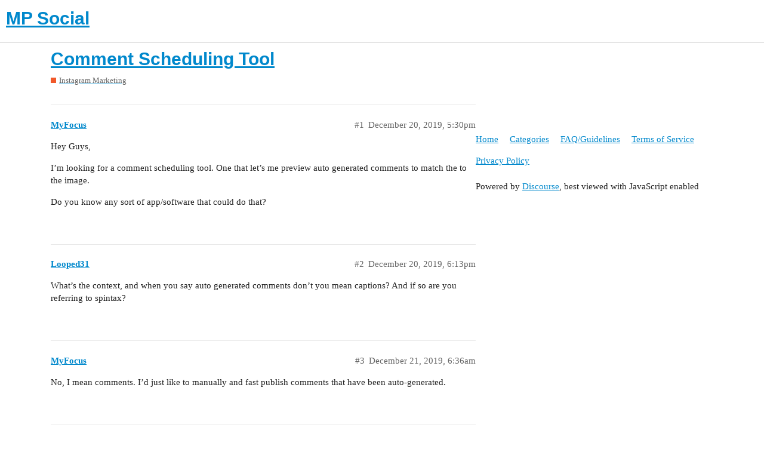

--- FILE ---
content_type: text/html; charset=utf-8
request_url: https://mpsocial.com/t/comment-scheduling-tool/95408
body_size: 3020
content:
<!DOCTYPE html>
<html lang="en">
  <head>
    <meta charset="utf-8">
    <title>Comment Scheduling Tool - Instagram Marketing - MP Social</title>
    <meta name="description" content="Hey Guys, 
I’m looking for a comment scheduling tool. One that let’s me preview auto generated comments to match the to the image. 
Do you know any sort of app/software that could do that?">
    <meta name="generator" content="Discourse 2.9.0.beta6 - https://github.com/discourse/discourse version 040e1650f6b636a65f6a33311e9c953214030b72">
<link rel="icon" type="image/png" href="https://mpsocial.com/uploads/default/optimized/3X/b/d/bd9dbcddaf30be1b875f7864b4f90cc93f19be2b_2_32x32.png">
<link rel="apple-touch-icon" type="image/png" href="https://mpsocial.com/uploads/default/optimized/3X/4/4/44671fa1b5c6ceb7fb2f41ad380601504acdaac1_2_180x180.png">
<meta name="theme-color" content="#ffffff">
<meta name="viewport" content="width=device-width, initial-scale=1.0, minimum-scale=1.0, user-scalable=yes, viewport-fit=cover">
<link rel="canonical" href="https://mpsocial.com/t/comment-scheduling-tool/95408" />
<script type="application/ld+json">{"@context":"http://schema.org","@type":"WebSite","url":"https://mpsocial.com","potentialAction":{"@type":"SearchAction","target":"https://mpsocial.com/search?q={search_term_string}","query-input":"required name=search_term_string"}}</script>
<link rel="search" type="application/opensearchdescription+xml" href="https://mpsocial.com/opensearch.xml" title="MP Social Search">

    <link href="/stylesheets/color_definitions_simple-light_1_3_a0d95d34886c283bc7fc170875e8de0c19ebd42b.css?__ws=mpsocial.com" media="all" rel="stylesheet" class="light-scheme"/>

  <link href="/stylesheets/desktop_578bf4efc2222b79822e9c1eb63cba21b3792c11.css?__ws=mpsocial.com" media="all" rel="stylesheet" data-target="desktop"  />



  <link href="/stylesheets/discourse-adplugin_578bf4efc2222b79822e9c1eb63cba21b3792c11.css?__ws=mpsocial.com" media="all" rel="stylesheet" data-target="discourse-adplugin"  />
  <link href="/stylesheets/discourse-cakeday_578bf4efc2222b79822e9c1eb63cba21b3792c11.css?__ws=mpsocial.com" media="all" rel="stylesheet" data-target="discourse-cakeday"  />
  <link href="/stylesheets/discourse-canned-replies_578bf4efc2222b79822e9c1eb63cba21b3792c11.css?__ws=mpsocial.com" media="all" rel="stylesheet" data-target="discourse-canned-replies"  />
  <link href="/stylesheets/discourse-details_578bf4efc2222b79822e9c1eb63cba21b3792c11.css?__ws=mpsocial.com" media="all" rel="stylesheet" data-target="discourse-details"  />
  <link href="/stylesheets/discourse-local-dates_578bf4efc2222b79822e9c1eb63cba21b3792c11.css?__ws=mpsocial.com" media="all" rel="stylesheet" data-target="discourse-local-dates"  />
  <link href="/stylesheets/discourse-narrative-bot_578bf4efc2222b79822e9c1eb63cba21b3792c11.css?__ws=mpsocial.com" media="all" rel="stylesheet" data-target="discourse-narrative-bot"  />
  <link href="/stylesheets/discourse-presence_578bf4efc2222b79822e9c1eb63cba21b3792c11.css?__ws=mpsocial.com" media="all" rel="stylesheet" data-target="discourse-presence"  />
  <link href="/stylesheets/discourse-solved_578bf4efc2222b79822e9c1eb63cba21b3792c11.css?__ws=mpsocial.com" media="all" rel="stylesheet" data-target="discourse-solved"  />
  <link href="/stylesheets/discourse-spoiler-alert_578bf4efc2222b79822e9c1eb63cba21b3792c11.css?__ws=mpsocial.com" media="all" rel="stylesheet" data-target="discourse-spoiler-alert"  />
  <link href="/stylesheets/lazy-yt_578bf4efc2222b79822e9c1eb63cba21b3792c11.css?__ws=mpsocial.com" media="all" rel="stylesheet" data-target="lazy-yt"  />
  <link href="/stylesheets/poll_578bf4efc2222b79822e9c1eb63cba21b3792c11.css?__ws=mpsocial.com" media="all" rel="stylesheet" data-target="poll"  />
  <link href="/stylesheets/poll_desktop_578bf4efc2222b79822e9c1eb63cba21b3792c11.css?__ws=mpsocial.com" media="all" rel="stylesheet" data-target="poll_desktop"  />

  <link href="/stylesheets/desktop_theme_1_9d2f32b020d0305114883b3080211b18b82d7b0b.css?__ws=mpsocial.com" media="all" rel="stylesheet" data-target="desktop_theme" data-theme-id="1" data-theme-name="footer"/>
<link href="/stylesheets/desktop_theme_3_add7200f69c52d6acb1ae3c9c5762d09a9264bfc.css?__ws=mpsocial.com" media="all" rel="stylesheet" data-target="desktop_theme" data-theme-id="3" data-theme-name="default"/>

    <meta name="ahrefs-site-verification" content="3db2b6cda85d831aeebc7516a9a912969aee07a123b33e136dea784c752993fa">
<script async="" src="//pagead2.googlesyndication.com/pagead/js/adsbygoogle.js"></script>
<script defer="" src="/theme-javascripts/6b7827fbb3bc35642b873f445b739100b05d0a42.js?__ws=mpsocial.com" data-theme-id="2"></script>
    <meta id="data-ga-universal-analytics" data-tracking-code="UA-90154705-1" data-json="{&quot;cookieDomain&quot;:&quot;auto&quot;}" data-auto-link-domains="">

  <link rel="preload" href="/assets/google-universal-analytics-v3-8cf0774bfa08ca761ca08a4bc372f0c17620d86591225f86d3e1bdb51c18a0b0.js" as="script">
<script defer src="/assets/google-universal-analytics-v3-8cf0774bfa08ca761ca08a4bc372f0c17620d86591225f86d3e1bdb51c18a0b0.js"></script>


        <link rel="alternate nofollow" type="application/rss+xml" title="RSS feed of &#39;Comment Scheduling Tool&#39;" href="https://mpsocial.com/t/comment-scheduling-tool/95408.rss" />
    <meta property="og:site_name" content="MP Social" />
<meta property="og:type" content="website" />
<meta name="twitter:card" content="summary" />
<meta name="twitter:image" content="https://mpsocial.com/uploads/default/original/3X/4/4/44671fa1b5c6ceb7fb2f41ad380601504acdaac1.png" />
<meta property="og:image" content="https://mpsocial.com/uploads/default/original/3X/4/4/44671fa1b5c6ceb7fb2f41ad380601504acdaac1.png" />
<meta property="og:url" content="https://mpsocial.com/t/comment-scheduling-tool/95408" />
<meta name="twitter:url" content="https://mpsocial.com/t/comment-scheduling-tool/95408" />
<meta property="og:title" content="Comment Scheduling Tool" />
<meta name="twitter:title" content="Comment Scheduling Tool" />
<meta property="og:description" content="Hey Guys,  I’m looking for a comment scheduling tool. One that let’s me preview auto generated comments to match the to the image.  Do you know any sort of app/software that could do that?" />
<meta name="twitter:description" content="Hey Guys,  I’m looking for a comment scheduling tool. One that let’s me preview auto generated comments to match the to the image.  Do you know any sort of app/software that could do that?" />
<meta name="twitter:label1" value="Reading time" />
<meta name="twitter:data1" value="1 mins 🕑" />
<meta name="twitter:label2" value="Likes" />
<meta name="twitter:data2" value="1 ❤" />
<meta property="article:published_time" content="2019-12-20T17:30:56+00:00" />
<meta property="og:ignore_canonical" content="true" />


    
  </head>
  <body class="crawler">
    <script defer="" src="/theme-javascripts/a5f2835259a1066b509dc6587d27ac2116fe7b50.js?__ws=mpsocial.com" data-theme-id="3"></script>
    <header>
  <a href="/">
    <h1>MP Social</h1>
  </a>
</header>

    <div id="main-outlet" class="wrap" role="main">
        <div id="topic-title">
    <h1>
      <a href="/t/comment-scheduling-tool/95408">Comment Scheduling Tool</a>
    </h1>

      <div class="topic-category" itemscope itemtype="http://schema.org/BreadcrumbList">
          <span itemprop="itemListElement" itemscope itemtype="http://schema.org/ListItem">
            <a href="https://mpsocial.com/c/instagram-marketing/7" class="badge-wrapper bullet" itemprop="item">
              <span class='badge-category-bg' style='background-color: #F1592A'></span>
              <span class='badge-category clear-badge'>
                <span class='category-name' itemprop='name'>Instagram Marketing</span>
              </span>
            </a>
            <meta itemprop="position" content="1" />
          </span>
      </div>

  </div>

  


      <div id='post_1' itemscope itemtype='http://schema.org/DiscussionForumPosting' class='topic-body crawler-post'>
        <div class='crawler-post-meta'>
          <div itemprop='publisher' itemscope itemtype="http://schema.org/Organization">
            <meta itemprop='name' content='MP Social'>
              <div itemprop='logo' itemscope itemtype="http://schema.org/ImageObject">
                <meta itemprop='url' content='https://mpsocial.com/uploads/default/original/3X/4/e/4e59e1e602b205aa6daffb9d30adcbff6f00dd56.png'>
              </div>
          </div>
          <span class="creator" itemprop="author" itemscope itemtype="http://schema.org/Person">
            <a itemprop="url" href='https://mpsocial.com/u/MyFocus'><span itemprop='name'>MyFocus</span></a>
            
          </span>

          <link itemprop="mainEntityOfPage" href="https://mpsocial.com/t/comment-scheduling-tool/95408">


          <span class="crawler-post-infos">
              <time itemprop='datePublished' datetime='2019-12-20T17:30:56Z' class='post-time'>
                December 20, 2019,  5:30pm
              </time>
              <meta itemprop='dateModified' content='2019-12-20T17:30:56Z'>
          <span itemprop='position'>#1</span>
          </span>
        </div>
        <div class='post' itemprop='articleBody'>
          <p>Hey Guys,</p>
<p>I’m looking for a comment scheduling tool. One that let’s me preview auto generated comments to match the to the image.</p>
<p>Do you know any sort of app/software that could do that?</p>
        </div>

        <meta itemprop='headline' content='Comment Scheduling Tool'>
          <meta itemprop='keywords' content=''>

        <div itemprop="interactionStatistic" itemscope itemtype="http://schema.org/InteractionCounter">
           <meta itemprop="interactionType" content="http://schema.org/LikeAction"/>
           <meta itemprop="userInteractionCount" content="0" />
           <span class='post-likes'></span>
         </div>

         <div itemprop="interactionStatistic" itemscope itemtype="http://schema.org/InteractionCounter">
            <meta itemprop="interactionType" content="http://schema.org/CommentAction"/>
            <meta itemprop="userInteractionCount" content="0" />
          </div>

      </div>
      <div id='post_2' itemscope itemtype='http://schema.org/DiscussionForumPosting' class='topic-body crawler-post'>
        <div class='crawler-post-meta'>
          <div itemprop='publisher' itemscope itemtype="http://schema.org/Organization">
            <meta itemprop='name' content='MP Social'>
              <div itemprop='logo' itemscope itemtype="http://schema.org/ImageObject">
                <meta itemprop='url' content='https://mpsocial.com/uploads/default/original/3X/4/e/4e59e1e602b205aa6daffb9d30adcbff6f00dd56.png'>
              </div>
          </div>
          <span class="creator" itemprop="author" itemscope itemtype="http://schema.org/Person">
            <a itemprop="url" href='https://mpsocial.com/u/Looped31'><span itemprop='name'>Looped31</span></a>
            
          </span>

          <link itemprop="mainEntityOfPage" href="https://mpsocial.com/t/comment-scheduling-tool/95408">


          <span class="crawler-post-infos">
              <time itemprop='datePublished' datetime='2019-12-20T18:13:25Z' class='post-time'>
                December 20, 2019,  6:13pm
              </time>
              <meta itemprop='dateModified' content='2019-12-20T18:13:25Z'>
          <span itemprop='position'>#2</span>
          </span>
        </div>
        <div class='post' itemprop='articleBody'>
          <p>What’s the context, and when you say auto generated comments don’t you mean captions? And if so are you referring to spintax?</p>
        </div>

        <meta itemprop='headline' content='Comment Scheduling Tool'>

        <div itemprop="interactionStatistic" itemscope itemtype="http://schema.org/InteractionCounter">
           <meta itemprop="interactionType" content="http://schema.org/LikeAction"/>
           <meta itemprop="userInteractionCount" content="0" />
           <span class='post-likes'></span>
         </div>

         <div itemprop="interactionStatistic" itemscope itemtype="http://schema.org/InteractionCounter">
            <meta itemprop="interactionType" content="http://schema.org/CommentAction"/>
            <meta itemprop="userInteractionCount" content="0" />
          </div>

      </div>
      <div id='post_3' itemscope itemtype='http://schema.org/DiscussionForumPosting' class='topic-body crawler-post'>
        <div class='crawler-post-meta'>
          <div itemprop='publisher' itemscope itemtype="http://schema.org/Organization">
            <meta itemprop='name' content='MP Social'>
              <div itemprop='logo' itemscope itemtype="http://schema.org/ImageObject">
                <meta itemprop='url' content='https://mpsocial.com/uploads/default/original/3X/4/e/4e59e1e602b205aa6daffb9d30adcbff6f00dd56.png'>
              </div>
          </div>
          <span class="creator" itemprop="author" itemscope itemtype="http://schema.org/Person">
            <a itemprop="url" href='https://mpsocial.com/u/MyFocus'><span itemprop='name'>MyFocus</span></a>
            
          </span>

          <link itemprop="mainEntityOfPage" href="https://mpsocial.com/t/comment-scheduling-tool/95408">


          <span class="crawler-post-infos">
              <time itemprop='datePublished' datetime='2019-12-21T06:36:26Z' class='post-time'>
                December 21, 2019,  6:36am
              </time>
              <meta itemprop='dateModified' content='2019-12-21T06:36:26Z'>
          <span itemprop='position'>#3</span>
          </span>
        </div>
        <div class='post' itemprop='articleBody'>
          <p>No, I mean comments. I’d just like to manually and fast publish comments that have been auto-generated.</p>
        </div>

        <meta itemprop='headline' content='Comment Scheduling Tool'>

        <div itemprop="interactionStatistic" itemscope itemtype="http://schema.org/InteractionCounter">
           <meta itemprop="interactionType" content="http://schema.org/LikeAction"/>
           <meta itemprop="userInteractionCount" content="0" />
           <span class='post-likes'></span>
         </div>

         <div itemprop="interactionStatistic" itemscope itemtype="http://schema.org/InteractionCounter">
            <meta itemprop="interactionType" content="http://schema.org/CommentAction"/>
            <meta itemprop="userInteractionCount" content="1" />
          </div>

      </div>
      <div id='post_4' itemscope itemtype='http://schema.org/DiscussionForumPosting' class='topic-body crawler-post'>
        <div class='crawler-post-meta'>
          <div itemprop='publisher' itemscope itemtype="http://schema.org/Organization">
            <meta itemprop='name' content='MP Social'>
              <div itemprop='logo' itemscope itemtype="http://schema.org/ImageObject">
                <meta itemprop='url' content='https://mpsocial.com/uploads/default/original/3X/4/e/4e59e1e602b205aa6daffb9d30adcbff6f00dd56.png'>
              </div>
          </div>
          <span class="creator" itemprop="author" itemscope itemtype="http://schema.org/Person">
            <a itemprop="url" href='https://mpsocial.com/u/Alchemized'><span itemprop='name'>Alchemized</span></a>
            
          </span>

          <link itemprop="mainEntityOfPage" href="https://mpsocial.com/t/comment-scheduling-tool/95408">


          <span class="crawler-post-infos">
              <time itemprop='datePublished' datetime='2019-12-22T12:05:49Z' class='post-time'>
                December 22, 2019, 12:05pm
              </time>
              <meta itemprop='dateModified' content='2019-12-22T12:05:49Z'>
          <span itemprop='position'>#4</span>
          </span>
        </div>
        <div class='post' itemprop='articleBody'>
          <p>Let me know if you find an answer this one. Super interested</p>
        </div>

        <meta itemprop='headline' content='Comment Scheduling Tool'>

        <div itemprop="interactionStatistic" itemscope itemtype="http://schema.org/InteractionCounter">
           <meta itemprop="interactionType" content="http://schema.org/LikeAction"/>
           <meta itemprop="userInteractionCount" content="1" />
           <span class='post-likes'>1 Like</span>
         </div>

         <div itemprop="interactionStatistic" itemscope itemtype="http://schema.org/InteractionCounter">
            <meta itemprop="interactionType" content="http://schema.org/CommentAction"/>
            <meta itemprop="userInteractionCount" content="0" />
          </div>

      </div>






    </div>
    <footer class="container wrap">
  <nav class='crawler-nav'>
    <ul>
      <li itemscope itemtype='http://schema.org/SiteNavigationElement'>
        <span itemprop='name'>
          <a href='/' itemprop="url">Home </a>
        </span>
      </li>
      <li itemscope itemtype='http://schema.org/SiteNavigationElement'>
        <span itemprop='name'>
          <a href='/categories' itemprop="url">Categories </a>
        </span>
      </li>
      <li itemscope itemtype='http://schema.org/SiteNavigationElement'>
        <span itemprop='name'>
          <a href='/guidelines' itemprop="url">FAQ/Guidelines </a>
        </span>
      </li>
      <li itemscope itemtype='http://schema.org/SiteNavigationElement'>
        <span itemprop='name'>
          <a href='/tos' itemprop="url">Terms of Service </a>
        </span>
      </li>
      <li itemscope itemtype='http://schema.org/SiteNavigationElement'>
        <span itemprop='name'>
          <a href='/privacy' itemprop="url">Privacy Policy </a>
        </span>
      </li>
    </ul>
  </nav>
  <p class='powered-by-link'>Powered by <a href="https://www.discourse.org">Discourse</a>, best viewed with JavaScript enabled</p>
</footer>

    <footer class="site-footer">
	<div class="wrap">
	<p><a href="http://mpsocial.com/tos">Terms Of Service</a> | <a href="http://mpsocial.com/privacy">Privacy</a> | <a href="http://mpsocial.com/guidelines">Forum Guidelines</a></p>
		
	</div>
</footer>
    
  </body>
  
</html>


--- FILE ---
content_type: text/css
request_url: https://mpsocial.com/stylesheets/discourse-canned-replies_578bf4efc2222b79822e9c1eb63cba21b3792c11.css?__ws=mpsocial.com
body_size: 505
content:
.canned-replies-modal{max-width:1080px}.canned-replies-modal .canned-replies-sort-usage,.canned-replies-modal .canned-replies-sort-alpha{display:inline-block}.canned-replies-modal .canned-replies-sort-usage .btn,.canned-replies-modal .canned-replies-sort-alpha .btn{float:none}.canned-replies-modal .content{margin-top:10px}.canned-replies-modal .btn.link,.canned-replies-modal .btn.local-dates{display:none}.canned-replies-edit-bar{display:flex;border-bottom:1px solid var(--primary-low);margin-bottom:1em;padding-bottom:1em}.canned-replies-edit-bar input{margin:0 0 0 1em}.canned-replies-edit-bar .close{margin-left:auto}.canned-replies-footer{align-items:stretch;margin-top:3px}.canned-reply-title{display:flex;align-items:center}.canned-reply-title button{margin-left:0.5em}.canned-reply-title:hover{background-color:var(--highlight-medium);cursor:pointer}.canned-reply-title-text{font-weight:bold;margin-left:0.5em;overflow:hidden;white-space:nowrap;text-overflow:ellipsis}#reply-control .canned-replies{height:100%;width:100%}#reply-control .canned-reply{padding-bottom:1em}#reply-control .canned-reply .canned-reply-title{display:flex;align-items:center}#reply-control .canned-reply .canned-reply-title .canned-reply-title-text{max-width:75%}#reply-control .canned-reply .canned-reply-title .actions{margin-left:auto}.canned-replies-form-title-input{width:100%}.canned-replies-content{background:var(--primary-very-low);padding:0.75em;margin-top:0.5em;box-sizing:border-box}.canned-replies-content p:first-of-type{margin-top:0}.canned-replies-content p:last-of-type{margin-bottom:0}.desktop-view .canned-replies-edit-back{display:none}.mobile-view .canned-replies-modal{min-height:50vh;box-sizing:border-box;width:100vw;overflow-x:hidden;display:flex;flex-direction:column}.mobile-view .canned-replies-modal>div,.mobile-view .canned-replies-modal form,.mobile-view .canned-replies-modal .canned-replies-form-content-wrapper{flex:1 1 100%;display:flex;flex-direction:column}.mobile-view .canned-replies-modal .content{max-height:50vh}.mobile-view .canned-replies-modal .select-kit{width:100%}.mobile-view .canned-replies-modal .d-editor-preview-wrapper{display:none}

/*# sourceMappingURL=discourse-canned-replies_578bf4efc2222b79822e9c1eb63cba21b3792c11.css.map?__ws=mpsocial.com */


--- FILE ---
content_type: text/css
request_url: https://mpsocial.com/stylesheets/desktop_theme_1_9d2f32b020d0305114883b3080211b18b82d7b0b.css?__ws=mpsocial.com
body_size: -19
content:
.site-footer{min-height:100px}.site-footer .wrap{margin-top:80px;border-top:1px solid;padding-top:16px}.site-footer p{text-align:center}

/*# sourceMappingURL=desktop_theme_1_9d2f32b020d0305114883b3080211b18b82d7b0b.css.map?__ws=mpsocial.com */
